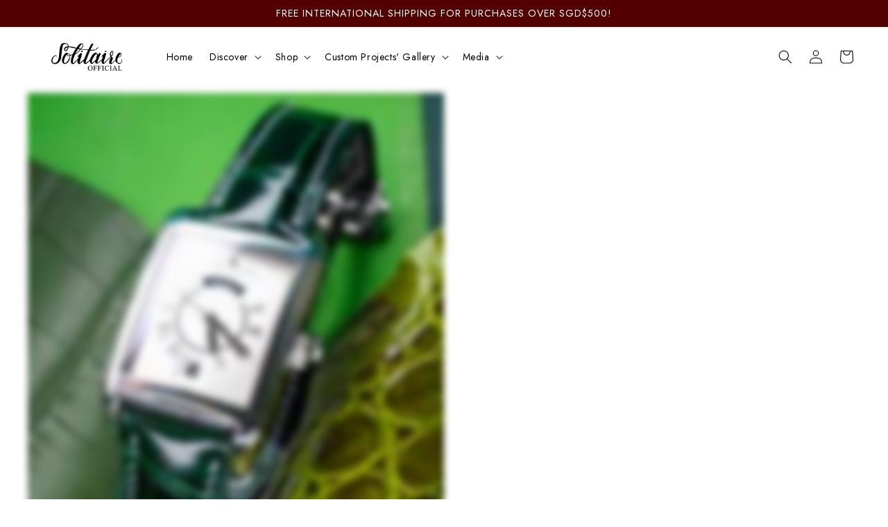

--- FILE ---
content_type: text/css
request_url: https://www.solitaireofficial.com/cdn/shop/t/32/assets/gem-page-product-1690525068.css?v=80827704365584961341741293271
body_size: 3782
content:
#m-1652432036315{padding-top:30px!important;padding-bottom:30px!important;padding-left:10px;padding-right:10px}#m-1652432036315 a{border:none;text-decoration:none}#m-1652432036315 form{margin:0!important;padding:0!important;max-width:100%!important}#m-1652432036315 form input{margin:0!important}@media (max-width: 767px){#m-1652432036315{padding-top:0!important;padding-bottom:5px!important}}@media (max-width: 991px) and (min-width: 768px){#m-1652432036315{padding-bottom:0!important;margin-bottom:px!important;padding-top:10px!important}}@media (max-width: 1199px) and (min-width: 992px){#m-1652432036315{padding:15px 5px 10px!important}}@media (min-width: 1200px){#m-1652432036315{padding-top:10px!important;padding-bottom:10px!important}}@media (width: 767.2px){#m-1652432036315{padding-top:0!important;padding-bottom:5px!important}}#r-1652432037695{padding-bottom:10px;width:100%}#r-1652432037695.gf_row-fluid{transform:none!important;margin-left:-50vw!important}#r-1652432037695>.gf_column{min-height:1px}@media (max-width: 767px){#r-1652432037695{max-width:100%!important;flex-direction:column!important;padding-left:0!important;padding-top:30px!important;display:none!important;padding-bottom:0!important}}@media (max-width: 991px) and (min-width: 768px){#r-1652432037695{max-width:100%!important;padding-left:0!important;display:none!important;padding-bottom:0!important}}@media (max-width: 1199px) and (min-width: 992px){#r-1652432037695{max-width:100%!important;padding-left:0!important;padding-bottom:0!important}}@media (min-width: 1200px){#r-1652432037695{max-width:1200px!important;padding-left:0!important;padding-top:0!important;padding-bottom:0!important}}@media (width: 767.2px){#r-1652432037695{max-width:100%!important;flex-direction:column!important;padding-left:0!important;padding-top:30px!important;display:none!important;padding-bottom:0!important}}#m-1652432039054 .module a{display:block;position:relative}#m-1652432039054 .module[data-effect=hover] .gf_product-image-hover{position:absolute;top:0;z-index:-1;opacity:0;height:100%!important;object-fit:cover;-webkit-transition:all .3s ease-in-out;-moz-transition:all .3s ease-in-out;-o-transition:all .3s ease-in-out;transition:all .3s ease-in-out}#m-1652432039054 .module[data-effect=hover]:hover .gf_product-image-hover{opacity:1;z-index:1}#m-1652432039054 .module[data-effect=hover].gf_module-left .gf_product-image-hover{left:0}#m-1652432039054 .module[data-effect=hover].gf_module-center .gf_product-image-hover{left:50%;-webkit-transform:translateX(-50%);-moz-transform:translateX(-50%);-ms-transform:translateX(-50%);-o-transform:translateX(-50%);transform:translate(-50%)}#m-1652432039054 .module[data-effect=hover].gf_module-right .gf_product-image-hover{right:0}#m-1652432039054 .gf_image-item{max-width:100%}#m-1652432039054 .gf_image-item video,#m-1652432039054 .gf_image-item iframe{max-width:100%}#m-1652432039054 .gf_product-badge-anchor{width:auto;position:absolute;background:transparent;box-sizing:border-box;display:none}#m-1652432039054 .gf_product-badge-anchor.show{display:block}#m-1652432039054 .gf_product-badge-anchor.hide{display:none;width:0;height:0;border:0}#m-1652432039054 .gf_product-badge-anchor.active{display:block;min-width:60px;min-height:20px;width:60px;height:60px;opacity:1;z-index:999}#m-1652432039054 .gf_badge-text-wrap{padding:0 10px;min-height:20px;height:100%;display:flex;justify-content:center;align-items:center;color:#fff;font-size:15px;font-family:inherit;background:#d33;background:-webkit-linear-gradient(to right,#8224e3,#dd3333);background:linear-gradient(to right,#8224e3,#d33)}#m-1652432039054 .gf_product-badge-anchor.gf_pb_top-right{top:0;right:0}#m-1652432039054 .gf_product-badge-anchor.gf_pb_top-left{top:0;left:0}#m-1652432039054 .gf_product-badge-anchor.gf_pb_bottom-left{bottom:0;left:0}#m-1652432039054 .gf_product-badge-anchor.gf_pb_bottom-right{bottom:0;right:0}#m-1652432039054 .gf_product-badge-anchor.gf_pb_center{top:50%;left:50%;transform:translate(-50%,-50%);transform-origin:0 0}#m-1652432039054 .gf_badge-text-wrap.gf_pb_top-ribbon{clip-path:polygon(0 0,100% 0,100% 65%,50% 100%,0 65%);min-width:30px;min-height:30px}#m-1652432039054 .gf_badge-text-wrap.gf_pb_vertical-chevron{clip-path:polygon(100% 0,100% 80%,50% 100%,0 80%,0 0,50% 20%);min-width:30px;min-height:30px}#m-1652432039054 .gf_badge-text-wrap.gf_pb_pentagon{clip-path:polygon(50% 0%,100% 38%,82% 100%,18% 100%,0% 38%);min-width:30px;min-height:30px}#m-1652432039054 .gf_badge-text-wrap.gf_pb_sheild{clip-path:polygon(100% 0,95% 80%,50% 100%,5% 80%,0 0,50% 11%);min-width:30px;min-height:30px}#m-1652432039054 .gf_badge-text-wrap.gf_pb_sheild,#m-1652432039054 .gf_badge-text-wrap.gf_pb_pentagon,#m-1652432039054 .gf_badge-text-wrap.gf_pb_vertical-chevron,#m-1652432039054 .gf_badge-text-wrap.gf_pb_top-ribbon{flex-direction:column}@media (max-width: 1199px) and (min-width: 992px){#m-1652432039054{margin-bottom:-10px!important}}@media (min-width: 1200px){#m-1652432039054{margin-bottom:-10px!important}}#m-1652432038684{margin-top:15px}#m-1652432038684 .style-slider{min-width:100%;min-height:200px;transform:scale(.9)}#m-1652432038684 .gf-carousel-loading{position:absolute;top:0;left:0;width:100%;height:100%;background-color:#f9f9f9;z-index:9;opacity:1;transition-property:opacity,z-index;transition-duration:.6s,1s;animation-timing-function:cubic-bezier(.6,-.28,.74,.05);display:block}#m-1652432038684.gf-carousel-loaded .style-slider{min-height:0;min-width:0;transform:scale(1);transition:all .6s ease}#m-1652432038684.gf-carousel-loaded .gf-carousel-loading{z-index:-9;opacity:0}#m-1652432038684 .gf_product-images-list{font-size:0px}#m-1652432038684 .gf_product-images-list .item{text-align:center;margin:2px!important;display:inline-block;position:relative}#m-1652432038684 .gf_product-image-thumbactive .gf_product-image-thumb{box-shadow:0 0 0 2px #616161!important}#m-1652432038684 .gf_product-image-thumb{display:inline-block!important;text-decoration:none;width:auto;height:100px;margin-right:6px!important;margin-bottom:6px!important}#m-1652432038684 .gf_product-image-thumb img{width:inherit;height:inherit;object-fit:cover;aspect-ratio:1 / 1}#m-1652432038684 .gf_product-video-thumb{display:inline-block!important;text-decoration:none;width:185px;height:100px;margin-right:6px!important;margin-bottom:6px!important}#m-1652432038684 .gf_product-video-thumb>iframe{width:100%;height:100%;position:relative;top:-5px}#m-1652432038684 .gf_product-slider .gf_product-images-list .item{text-align:center;width:100%;position:relative;z-index:10;max-height:auto!important;float:left}#m-1652432038684 .gf_product-slider .gf_product-image-thumb{width:100%!important;height:auto!important;margin:0!important;padding:0!important}#m-1652432038684 .gf_product-slider .owl-item.active{background:transparent}#m-1652432038684 .gf_product-slider .item{width:100%;position:relative;z-index:10;max-height:auto!important;float:left}#m-1652432038684 .gf_product-slider .owl-nav{margin-top:0}#m-1652432038684 .gf_product-slider .owl-nav .owl-next,#m-1652432038684 .gf_product-slider .owl-nav .owl-prev{-moz-transition:all .5s;-webkit-transition:all .5s;transition:all .5s;position:absolute;top:50%;margin:0;padding:0;background:none;text-indent:-9999px;width:36px;height:36px;margin-top:-18px!important;cursor:pointer;background:#eaeaea url(//d1um8515vdn9kb.cloudfront.net/images/next.png) no-repeat center center;background-size:20px 20px}#m-1652432038684 .gf_product-slider .owl-nav .owl-next{-webkit-transform:translateX(100%);-moz-transform:translateX(100%);-ms-transform:translateX(100%);-o-transform:translateX(100%);transform:translate(100%);opacity:0}#m-1652432038684 .gf_product-slider .owl-nav .owl-prev{background-image:url(//d1um8515vdn9kb.cloudfront.net/images/prev.png);-webkit-transform:translateX(-100%);-moz-transform:translateX(-100%);-ms-transform:translateX(-100%);-o-transform:translateX(-100%);transform:translate(-100%);opacity:0}#m-1652432038684:hover .gf_product-slider .owl-nav .owl-next,#m-1652432038684:hover .gf_product-slider .owl-nav .owl-prev{-webkit-transform:translateX(0%);-moz-transform:translateX(0%);-ms-transform:translateX(0%);-o-transform:translateX(0%);transform:translate(0);opacity:1}#m-1652432038684 .gf_product-slider .owl-nav .owl-next:hover,#m-1652432038684 .gf_product-slider .owl-nav .owl-prev:hover{background:#fff url(//d1um8515vdn9kb.cloudfront.net/images/next.png) no-repeat center center;background-size:20px 20px}#m-1652432038684 .gf_product-slider .owl-nav .owl-prev:hover{background-image:url(//d1um8515vdn9kb.cloudfront.net/images/prev.png)}#m-1652432038684 .gf_product-slider .owl-nav .owl-next{right:0}#m-1652432038684 .gf_product-slider .owl-nav .owl-prev{left:0}#m-1652432038684 .gf_product-slider .owl-dots button{margin:0!important;padding:0!important;border:none;width:auto!important;height:auto!important;min-width:auto!important;min-height:auto!important}#m-1652432038684 .gf_product-slider .owl-dots.active{background:transparent}#m-1652432038684 .owl-carousel .owl-stage,.owl-carousel.owl-drag .owl-item{-ms-touch-action:auto;touch-action:auto}#m-1652432038684 .gallery-icon-1 .gf_product-image-thumb,#m-1652432038684 .gf_product-video-thumb{position:relative}#m-1652432038684 .gallery-icon-1 .gf_product-image-thumb:after,#m-1652432038684 .gf_product-video-thumb:after{content:"";position:absolute;top:0;left:0;width:100%;height:100%;background:#0003;background-image:url("data:image/svg+xml,%3Csvg xmlns='http://www.w3.org/2000/svg' width='24px' viewBox='0 0 512 512'%3E%3Cpath fill='%23fff' d='M312 196v24c0 6.6-5.4 12-12 12h-68v68c0 6.6-5.4 12-12 12h-24c-6.6 0-12-5.4-12-12v-68h-68c-6.6 0-12-5.4-12-12v-24c0-6.6 5.4-12 12-12h68v-68c0-6.6 5.4-12 12-12h24c6.6 0 12 5.4 12 12v68h68c6.6 0 12 5.4 12 12zm196.5 289.9l-22.6 22.6c-4.7 4.7-12.3 4.7-17 0L347.5 387.1c-2.3-2.3-3.5-5.3-3.5-8.5v-13.2c-36.5 31.5-84 50.6-136 50.6C93.1 416 0 322.9 0 208S93.1 0 208 0s208 93.1 208 208c0 52-19.1 99.5-50.6 136h13.2c3.2 0 6.2 1.3 8.5 3.5l121.4 121.4c4.7 4.7 4.7 12.3 0 17zM368 208c0-88.4-71.6-160-160-160S48 119.6 48 208s71.6 160 160 160 160-71.6 160-160z'%3E%3C/path%3E%3C/svg%3E");background-repeat:no-repeat;background-position:center;display:none}#m-1652432038684 .gf_product-video-thumb:after{background-image:url("data:image/svg+xml,%3Csvg xmlns='http://www.w3.org/2000/svg' width='24px' viewBox='0 0 512 512'%3E%3Cpath fill='%23fff' d='M424.4 214.7L72.4 6.6C43.8-10.3 0 6.1 0 47.9V464c0 37.5 40.7 60.1 72.4 41.3l352-208c31.4-18.5 31.5-64.1 0-82.6zm-16.2 55.1l-352 208C45.6 483.9 32 476.6 32 464V47.9c0-16.3 16.4-18.4 24.1-13.8l352 208.1c10.5 6.2 10.5 21.4.1 27.6z'%3E%3C/path%3E%3C/svg%3E");display:block}#m-1652432038684 [data-video-inline="1"] .gf_product-video-thumb:after{display:none}#m-1652432038684 .gallery-icon-1 .gf_product-image-thumb:hover:after{display:block}#m-1652432038684 .gf-caousel-ripple{display:inline-block;position:absolute;width:80px;height:80px;top:50%;left:50%;margin-top:-40px;margin-left:-40px}#m-1652432038684 .gf-caousel-ripple div{position:absolute;border:4px solid #ddd;opacity:1;border-radius:50%;animation:gf-caousel-ripple 1s cubic-bezier(0,.2,.8,1) infinite}#m-1652432038684 .gf-caousel-ripple div:nth-child(2){animation-delay:-.5s}#m-1652432038684 .gf_product-3D-image{position:absolute;width:100%;height:100%;z-index:1}#m-1652432038684 .gf_product-model-thumb{position:relative}@media (max-width: 767px){#m-1652432038684 .gf_product-image-thumb{margin-right:4px!important;margin-bottom:4px!important}#m-1652432038684 .gf_product-image-thumbactive .gf_product-image-thumb{box-shadow:0 0 0 2px #616161!important}}@media (max-width: 991px) and (min-width: 768px){#m-1652432038684 .gf_product-image-thumb{margin-right:4px!important;margin-bottom:4px!important}#m-1652432038684 .gf_product-image-thumbactive .gf_product-image-thumb{box-shadow:0 0 0 2px #616161!important}}@media (max-width: 1199px) and (min-width: 992px){#m-1652432038684 .gf_product-image-thumb{margin-right:4px!important;margin-bottom:4px!important}#m-1652432038684 .gf_product-image-thumbactive .gf_product-image-thumb{box-shadow:0 0 0 2px #616161!important}}@media (min-width: 1200px){#m-1652432038684 .gf_product-image-thumb{margin-right:4px!important;margin-bottom:4px!important}#m-1652432038684 .gf_product-image-thumbactive .gf_product-image-thumb{box-shadow:0 0 0 2px #616161!important}}@media (width: 767.2px){#m-1652432038684 .gf_product-image-thumb{margin-right:4px!important;margin-bottom:4px!important}#m-1652432038684 .gf_product-image-thumbactive .gf_product-image-thumb{box-shadow:0 0 0 2px #616161!important}}#m-1652432038434 .gf_product-title{display:inline-block;text-decoration:none;font-size:20px;line-height:1.2em!important}#m-1652432038434 h1,#m-1652432038434 h2,#m-1652432038434 h3,#m-1652432038434 h4,#m-1652432038434 h5,#m-1652432038434 h6{line-height:inherit!important;margin:0!important;padding:0!important;text-align:inherit!important}#m-1652432038434 p{font-size:inherit!important;line-height:inherit!important;margin:0!important;padding:0!important}@media (max-width: 767px){#m-1652432038434 .gf_product-title{font-weight:600!important;font-family:Montserrat!important;font-size:24px!important;color:#0a0a0a!important;letter-spacing:-1px!important;padding-left:30px!important}}@media (max-width: 991px) and (min-width: 768px){#m-1652432038434 .gf_product-title{font-weight:600!important;font-family:Montserrat!important;font-size:40px!important;color:#0a0a0a!important;letter-spacing:-1px!important;padding-left:30px!important}}@media (max-width: 1199px) and (min-width: 992px){#m-1652432038434 .gf_product-title{font-weight:500!important;font-family:Montserrat!important;font-size:26px!important;color:#0a0a0a!important;letter-spacing:-1px!important;line-height:1.1em!important;padding-right:10px!important;padding-left:30px!important}}@media (min-width: 1200px){#m-1652432038434 .gf_product-title{font-weight:500!important;font-family:Montserrat!important;font-size:35px!important;color:#0a0a0a!important;letter-spacing:-1px!important;line-height:1.2em!important;padding-left:30px!important}}@media (width: 767.2px){#m-1652432038434 .gf_product-title{font-weight:600!important;font-family:Montserrat!important;font-size:24px!important;color:#0a0a0a!important;letter-spacing:-1px!important;padding-left:30px!important}}#m-1652432286395 .gf_product-desc{position:relative;z-index:10;display:block;font-size:14px;line-height:1.5em;transition:height .1s;overflow:hidden}#m-1652432286395 ul.gf_desc-ul{margin:0!important;padding:0!important;list-style:none!important}#m-1652432286395 .gf_product-desc>p,#m-1652432286395 ul.gf_desc-ul>p{font-size:inherit!important;line-height:inherit!important;color:inherit!important;margin:0!important;padding:0!important}#m-1652432286395 .gf_product-desc ul{list-style:disc inside!important}#m-1652432286395 .gf_product-desc ol{list-style:decimal inside!important}#m-1652432286395 .gf_product-desc ul li,#m-1652432286395 .gf_product-desc ol li{list-style:inherit!important}#m-1652432286395 .gf_product-desc ul>ul,#m-1652432286395 .gf_product-desc ol>ul{list-style:circle inside!important;margin-left:30px!important}#m-1652432286395 .gf_product-desc ul>ol,#m-1652432286395 .gf_product-desc ol>ol{margin-left:30px!important}#m-1652432286395 .gf_product-bgmore{position:relative;z-index:20;padding-top:20px}#m-1652432286395 .gf_product-readmore{text-align:center;line-height:25px;font-size:15px;border:1px solid #888888;text-transform:capitalize;color:#444;margin-left:auto;margin-right:auto;max-width:150px;cursor:pointer}@media (max-width: 767px){#m-1652432286395 .gf_product-desc{font-family:Montserrat!important;font-size:11px!important;line-height:1.4em!important;letter-spacing:-1px!important;padding-left:30px!important}}@media (max-width: 991px) and (min-width: 768px){#m-1652432286395 .gf_product-desc{font-family:Montserrat!important;font-size:17px!important;line-height:1.4em!important;letter-spacing:-1px!important;padding-left:30px!important}}@media (max-width: 1199px) and (min-width: 992px){#m-1652432286395{margin-top:-20px!important}#m-1652432286395 .gf_product-desc{font-family:Montserrat!important;font-size:17px!important;line-height:1.4em!important;letter-spacing:-1px!important;padding-right:10px!important;padding-left:30px!important}}@media (min-width: 1200px){#m-1652432286395{margin-top:-20px!important}#m-1652432286395 .gf_product-desc{font-family:Montserrat!important;font-size:17px!important;line-height:1.4em!important;letter-spacing:-1px!important;padding-right:10px!important;padding-left:30px!important}}@media (width: 767.2px){#m-1652432286395 .gf_product-desc{font-family:Montserrat!important;font-size:11px!important;line-height:1.4em!important;letter-spacing:-1px!important;padding-left:30px!important}}#m-1689843117090{padding-top:30px;padding-bottom:30px}#m-1689843117090>.module{font-size:0px}#m-1689843117090 .gf_social{display:inline-flex;align-items:center;text-align:center;padding:0 15px;height:40px;font-size:14px}#m-1689843117090 i.fa{display:inline-block;margin:auto;color:#fff;font-size:inherit}#m-1689843117090 .gf_social span.gf_social-label,#m-1689843117090 .gf_social span.gf_social-count{display:inline-block;padding-left:5px;color:#fff;font-size:inherit}@media (max-width: 767px){#m-1689843117090{display:none!important;padding-left:30px!important}#m-1689843117090 .gf_social{padding-right:20px!important}}@media (max-width: 991px) and (min-width: 768px){#m-1689843117090{display:none!important;padding-left:30px!important}#m-1689843117090 .gf_social{padding-right:20px!important}}@media (max-width: 1199px) and (min-width: 992px){#m-1689843117090{margin-top:-25px!important;padding-left:30px!important}#m-1689843117090 .gf_social{font-size:20px!important;padding-top:0!important;padding-left:15px!important;padding-right:15px!important}}@media (min-width: 1200px){#m-1689843117090{margin-top:-25px!important;padding-left:30px!important}#m-1689843117090 .gf_social{padding-top:px!important;padding-right:20px!important;padding-left:20px!important}}@media (width: 767.2px){#m-1689843117090{display:none!important;padding-left:30px!important}#m-1689843117090 .gf_social{padding-right:20px!important}}#r-1652435165744{padding-bottom:10px;width:100%}#r-1652435165744.gf_row-fluid{transform:none!important;margin-left:-50vw!important}#r-1652435165744>.gf_column{min-height:1px}@media (max-width: 767px){#r-1652435165744{max-width:none!important;flex-direction:column!important;padding-left:0!important;padding-top:30px!important}}@media (max-width: 991px) and (min-width: 768px){#r-1652435165744{max-width:none!important;padding-left:0!important;display:none!important}}@media (max-width: 1199px) and (min-width: 992px){#r-1652435165744{max-width:none!important;padding-left:0!important;display:none!important}}@media (min-width: 1200px){#r-1652435165744{max-width:none!important;padding-left:0!important;display:none!important}}@media (width: 767.2px){#r-1652435165744{max-width:none!important;flex-direction:column!important;padding-left:0!important;padding-top:30px!important}}#m-1652435165905 .module a{display:block;position:relative}#m-1652435165905 .module[data-effect=hover] .gf_product-image-hover{position:absolute;top:0;z-index:-1;opacity:0;height:100%!important;object-fit:cover;-webkit-transition:all .3s ease-in-out;-moz-transition:all .3s ease-in-out;-o-transition:all .3s ease-in-out;transition:all .3s ease-in-out}#m-1652435165905 .module[data-effect=hover]:hover .gf_product-image-hover{opacity:1;z-index:1}#m-1652435165905 .module[data-effect=hover].gf_module-left .gf_product-image-hover{left:0}#m-1652435165905 .module[data-effect=hover].gf_module-center .gf_product-image-hover{left:50%;-webkit-transform:translateX(-50%);-moz-transform:translateX(-50%);-ms-transform:translateX(-50%);-o-transform:translateX(-50%);transform:translate(-50%)}#m-1652435165905 .module[data-effect=hover].gf_module-right .gf_product-image-hover{right:0}#m-1652435165905 .gf_image-item{max-width:100%}#m-1652435165905 .gf_image-item video,#m-1652435165905 .gf_image-item iframe{max-width:100%}#m-1652435165905 .gf_product-badge-anchor{width:auto;position:absolute;background:transparent;box-sizing:border-box;display:none}#m-1652435165905 .gf_product-badge-anchor.show{display:block}#m-1652435165905 .gf_product-badge-anchor.hide{display:none;width:0;height:0;border:0}#m-1652435165905 .gf_product-badge-anchor.active{display:block;min-width:60px;min-height:20px;width:60px;height:60px;opacity:1;z-index:999}#m-1652435165905 .gf_badge-text-wrap{padding:0 10px;min-height:20px;height:100%;display:flex;justify-content:center;align-items:center;color:#fff;font-size:15px;font-family:inherit;background:#d33;background:-webkit-linear-gradient(to right,#8224e3,#dd3333);background:linear-gradient(to right,#8224e3,#d33)}#m-1652435165905 .gf_product-badge-anchor.gf_pb_top-right{top:0;right:0}#m-1652435165905 .gf_product-badge-anchor.gf_pb_top-left{top:0;left:0}#m-1652435165905 .gf_product-badge-anchor.gf_pb_bottom-left{bottom:0;left:0}#m-1652435165905 .gf_product-badge-anchor.gf_pb_bottom-right{bottom:0;right:0}#m-1652435165905 .gf_product-badge-anchor.gf_pb_center{top:50%;left:50%;transform:translate(-50%,-50%);transform-origin:0 0}#m-1652435165905 .gf_badge-text-wrap.gf_pb_top-ribbon{clip-path:polygon(0 0,100% 0,100% 65%,50% 100%,0 65%);min-width:30px;min-height:30px}#m-1652435165905 .gf_badge-text-wrap.gf_pb_vertical-chevron{clip-path:polygon(100% 0,100% 80%,50% 100%,0 80%,0 0,50% 20%);min-width:30px;min-height:30px}#m-1652435165905 .gf_badge-text-wrap.gf_pb_pentagon{clip-path:polygon(50% 0%,100% 38%,82% 100%,18% 100%,0% 38%);min-width:30px;min-height:30px}#m-1652435165905 .gf_badge-text-wrap.gf_pb_sheild{clip-path:polygon(100% 0,95% 80%,50% 100%,5% 80%,0 0,50% 11%);min-width:30px;min-height:30px}#m-1652435165905 .gf_badge-text-wrap.gf_pb_sheild,#m-1652435165905 .gf_badge-text-wrap.gf_pb_pentagon,#m-1652435165905 .gf_badge-text-wrap.gf_pb_vertical-chevron,#m-1652435165905 .gf_badge-text-wrap.gf_pb_top-ribbon{flex-direction:column}@media (max-width: 767px){#m-1652435165905{margin-bottom:-10px!important;margin-top:-20px!important}#m-1652435165905 .gf_product-image{padding-left:px!important;padding-right:px!important}}@media (width: 767.2px){#m-1652435165905{margin-bottom:-10px!important;margin-top:-20px!important}#m-1652435165905 .gf_product-image{padding-left:px!important;padding-right:px!important}}#m-1652435165826{margin-top:15px}#m-1652435165826 .style-slider{min-width:100%;min-height:200px;transform:scale(.9)}#m-1652435165826 .gf-carousel-loading{position:absolute;top:0;left:0;width:100%;height:100%;background-color:#f9f9f9;z-index:9;opacity:1;transition-property:opacity,z-index;transition-duration:.6s,1s;animation-timing-function:cubic-bezier(.6,-.28,.74,.05);display:block}#m-1652435165826.gf-carousel-loaded .style-slider{min-height:0;min-width:0;transform:scale(1);transition:all .6s ease}#m-1652435165826.gf-carousel-loaded .gf-carousel-loading{z-index:-9;opacity:0}#m-1652435165826 .gf_product-images-list{font-size:0px}#m-1652435165826 .gf_product-images-list .item{text-align:center;margin:2px!important;display:inline-block;position:relative}#m-1652435165826 .gf_product-image-thumbactive .gf_product-image-thumb{box-shadow:0 0 0 2px #616161!important}#m-1652435165826 .gf_product-image-thumb{display:inline-block!important;text-decoration:none;width:auto;height:100px;margin-right:6px!important;margin-bottom:6px!important}#m-1652435165826 .gf_product-image-thumb img{width:inherit;height:inherit;object-fit:cover;aspect-ratio:1 / 1}#m-1652435165826 .gf_product-video-thumb{display:inline-block!important;text-decoration:none;width:185px;height:100px;margin-right:6px!important;margin-bottom:6px!important}#m-1652435165826 .gf_product-video-thumb>iframe{width:100%;height:100%;position:relative;top:-5px}#m-1652435165826 .gf_product-slider .gf_product-images-list .item{text-align:center;width:100%;position:relative;z-index:10;max-height:auto!important;float:left}#m-1652435165826 .gf_product-slider .gf_product-image-thumb{width:100%!important;height:auto!important;margin:0!important;padding:0!important}#m-1652435165826 .gf_product-slider .owl-item.active{background:transparent}#m-1652435165826 .gf_product-slider .item{width:100%;position:relative;z-index:10;max-height:auto!important;float:left}#m-1652435165826 .gf_product-slider .owl-nav{margin-top:0}#m-1652435165826 .gf_product-slider .owl-nav .owl-next,#m-1652435165826 .gf_product-slider .owl-nav .owl-prev{-moz-transition:all .5s;-webkit-transition:all .5s;transition:all .5s;position:absolute;top:50%;margin:0;padding:0;background:none;text-indent:-9999px;width:36px;height:36px;margin-top:-18px!important;cursor:pointer;background:#eaeaea url(//d1um8515vdn9kb.cloudfront.net/images/next.png) no-repeat center center;background-size:20px 20px}#m-1652435165826 .gf_product-slider .owl-nav .owl-next{-webkit-transform:translateX(100%);-moz-transform:translateX(100%);-ms-transform:translateX(100%);-o-transform:translateX(100%);transform:translate(100%);opacity:0}#m-1652435165826 .gf_product-slider .owl-nav .owl-prev{background-image:url(//d1um8515vdn9kb.cloudfront.net/images/prev.png);-webkit-transform:translateX(-100%);-moz-transform:translateX(-100%);-ms-transform:translateX(-100%);-o-transform:translateX(-100%);transform:translate(-100%);opacity:0}#m-1652435165826:hover .gf_product-slider .owl-nav .owl-next,#m-1652435165826:hover .gf_product-slider .owl-nav .owl-prev{-webkit-transform:translateX(0%);-moz-transform:translateX(0%);-ms-transform:translateX(0%);-o-transform:translateX(0%);transform:translate(0);opacity:1}#m-1652435165826 .gf_product-slider .owl-nav .owl-next:hover,#m-1652435165826 .gf_product-slider .owl-nav .owl-prev:hover{background:#fff url(//d1um8515vdn9kb.cloudfront.net/images/next.png) no-repeat center center;background-size:20px 20px}#m-1652435165826 .gf_product-slider .owl-nav .owl-prev:hover{background-image:url(//d1um8515vdn9kb.cloudfront.net/images/prev.png)}#m-1652435165826 .gf_product-slider .owl-nav .owl-next{right:0}#m-1652435165826 .gf_product-slider .owl-nav .owl-prev{left:0}#m-1652435165826 .gf_product-slider .owl-dots button{margin:0!important;padding:0!important;border:none;width:auto!important;height:auto!important;min-width:auto!important;min-height:auto!important}#m-1652435165826 .gf_product-slider .owl-dots.active{background:transparent}#m-1652435165826 .owl-carousel .owl-stage,.owl-carousel.owl-drag .owl-item{-ms-touch-action:auto;touch-action:auto}#m-1652435165826 .gallery-icon-1 .gf_product-image-thumb,#m-1652435165826 .gf_product-video-thumb{position:relative}#m-1652435165826 .gallery-icon-1 .gf_product-image-thumb:after,#m-1652435165826 .gf_product-video-thumb:after{content:"";position:absolute;top:0;left:0;width:100%;height:100%;background:#0003;background-image:url("data:image/svg+xml,%3Csvg xmlns='http://www.w3.org/2000/svg' width='24px' viewBox='0 0 512 512'%3E%3Cpath fill='%23fff' d='M312 196v24c0 6.6-5.4 12-12 12h-68v68c0 6.6-5.4 12-12 12h-24c-6.6 0-12-5.4-12-12v-68h-68c-6.6 0-12-5.4-12-12v-24c0-6.6 5.4-12 12-12h68v-68c0-6.6 5.4-12 12-12h24c6.6 0 12 5.4 12 12v68h68c6.6 0 12 5.4 12 12zm196.5 289.9l-22.6 22.6c-4.7 4.7-12.3 4.7-17 0L347.5 387.1c-2.3-2.3-3.5-5.3-3.5-8.5v-13.2c-36.5 31.5-84 50.6-136 50.6C93.1 416 0 322.9 0 208S93.1 0 208 0s208 93.1 208 208c0 52-19.1 99.5-50.6 136h13.2c3.2 0 6.2 1.3 8.5 3.5l121.4 121.4c4.7 4.7 4.7 12.3 0 17zM368 208c0-88.4-71.6-160-160-160S48 119.6 48 208s71.6 160 160 160 160-71.6 160-160z'%3E%3C/path%3E%3C/svg%3E");background-repeat:no-repeat;background-position:center;display:none}#m-1652435165826 .gf_product-video-thumb:after{background-image:url("data:image/svg+xml,%3Csvg xmlns='http://www.w3.org/2000/svg' width='24px' viewBox='0 0 512 512'%3E%3Cpath fill='%23fff' d='M424.4 214.7L72.4 6.6C43.8-10.3 0 6.1 0 47.9V464c0 37.5 40.7 60.1 72.4 41.3l352-208c31.4-18.5 31.5-64.1 0-82.6zm-16.2 55.1l-352 208C45.6 483.9 32 476.6 32 464V47.9c0-16.3 16.4-18.4 24.1-13.8l352 208.1c10.5 6.2 10.5 21.4.1 27.6z'%3E%3C/path%3E%3C/svg%3E");display:block}#m-1652435165826 [data-video-inline="1"] .gf_product-video-thumb:after{display:none}#m-1652435165826 .gallery-icon-1 .gf_product-image-thumb:hover:after{display:block}#m-1652435165826 .gf-caousel-ripple{display:inline-block;position:absolute;width:80px;height:80px;top:50%;left:50%;margin-top:-40px;margin-left:-40px}#m-1652435165826 .gf-caousel-ripple div{position:absolute;border:4px solid #ddd;opacity:1;border-radius:50%;animation:gf-caousel-ripple 1s cubic-bezier(0,.2,.8,1) infinite}#m-1652435165826 .gf-caousel-ripple div:nth-child(2){animation-delay:-.5s}#m-1652435165826 .gf_product-3D-image{position:absolute;width:100%;height:100%;z-index:1}#m-1652435165826 .gf_product-model-thumb{position:relative}@media (max-width: 767px){#m-1652435165826 .gf_product-image-thumb{padding-left:5px!important;padding-right:5px!important}#m-1652435165826 .gf_product-image-thumbactive .gf_product-image-thumb{box-shadow:0 0 0 2px #616161!important}}@media (max-width: 991px) and (min-width: 768px){#m-1652435165826 .gf_product-image-thumbactive .gf_product-image-thumb{box-shadow:0 0 0 2px #616161!important}}@media (max-width: 1199px) and (min-width: 992px){#m-1652435165826 .gf_product-image-thumbactive .gf_product-image-thumb{box-shadow:0 0 0 2px #616161!important}}@media (min-width: 1200px){#m-1652435165826 .gf_product-image-thumbactive .gf_product-image-thumb{box-shadow:0 0 0 2px #616161!important}}@media (width: 767.2px){#m-1652435165826 .gf_product-image-thumb{padding-left:5px!important;padding-right:5px!important}#m-1652435165826 .gf_product-image-thumbactive .gf_product-image-thumb{box-shadow:0 0 0 2px #616161!important}}#m-1652435165803 .gf_product-title{display:inline-block;text-decoration:none;font-size:20px;line-height:1.2em!important}#m-1652435165803 h1,#m-1652435165803 h2,#m-1652435165803 h3,#m-1652435165803 h4,#m-1652435165803 h5,#m-1652435165803 h6{line-height:inherit!important;margin:0!important;padding:0!important;text-align:inherit!important}#m-1652435165803 p{font-size:inherit!important;line-height:inherit!important;margin:0!important;padding:0!important}@media (max-width: 767px){#m-1652435165803{margin-bottom:-25px!important}#m-1652435165803 .gf_product-title{font-weight:500!important;font-family:Montserrat!important;font-size:25px!important;color:#020202!important;letter-spacing:-1px!important;line-height:1.1em!important;padding:20px 15px 0!important}}@media (max-width: 991px) and (min-width: 768px){#m-1652435165803 .gf_product-title{font-weight:600!important;font-family:Montserrat!important;font-size:29px!important;color:#0a0a0a!important;letter-spacing:-1px!important;line-height:1em!important}}@media (max-width: 1199px) and (min-width: 992px){#m-1652435165803 .gf_product-title{font-weight:600!important;font-family:Montserrat!important;font-size:40px!important;color:#0a0a0a!important;letter-spacing:-1px!important}}@media (min-width: 1200px){#m-1652435165803 .gf_product-title{font-weight:600!important;font-family:Montserrat!important;font-size:40px!important;color:#0a0a0a!important;letter-spacing:-1px!important}}@media (width: 767.2px){#m-1652435165803{margin-bottom:-25px!important}#m-1652435165803 .gf_product-title{font-weight:500!important;font-family:Montserrat!important;font-size:25px!important;color:#020202!important;letter-spacing:-1px!important;line-height:1.1em!important;padding:20px 15px 0!important}}#m-1652435165807 .gf_product-desc{position:relative;z-index:10;display:block;font-size:14px;line-height:1.5em;transition:height .1s;overflow:hidden}#m-1652435165807 ul.gf_desc-ul{margin:0!important;padding:0!important;list-style:none!important}#m-1652435165807 .gf_product-desc>p,#m-1652435165807 ul.gf_desc-ul>p{font-size:inherit!important;line-height:inherit!important;color:inherit!important;margin:0!important;padding:0!important}#m-1652435165807 .gf_product-desc ul{list-style:disc inside!important}#m-1652435165807 .gf_product-desc ol{list-style:decimal inside!important}#m-1652435165807 .gf_product-desc ul li,#m-1652435165807 .gf_product-desc ol li{list-style:inherit!important}#m-1652435165807 .gf_product-desc ul>ul,#m-1652435165807 .gf_product-desc ol>ul{list-style:circle inside!important;margin-left:30px!important}#m-1652435165807 .gf_product-desc ul>ol,#m-1652435165807 .gf_product-desc ol>ol{margin-left:30px!important}#m-1652435165807 .gf_product-bgmore{position:relative;z-index:20;padding-top:20px}#m-1652435165807 .gf_product-readmore{text-align:center;line-height:25px;font-size:15px;border:1px solid #888888;text-transform:capitalize;color:#444;margin-left:auto;margin-right:auto;max-width:150px;cursor:pointer}@media (max-width: 767px){#m-1652435165807{margin-bottom:-20px!important;margin-top:10px!important}#m-1652435165807 .gf_product-desc{font-family:Montserrat!important;font-size:16px!important;line-height:1.4em!important;letter-spacing:-.7px!important;padding-right:15px!important;padding-left:15px!important}}@media (max-width: 991px) and (min-width: 768px){#m-1652435165807 .gf_product-desc{font-family:Montserrat!important;font-size:17px!important;line-height:1.4em!important;letter-spacing:-1px!important}}@media (max-width: 1199px) and (min-width: 992px){#m-1652435165807 .gf_product-desc{font-family:Montserrat!important;font-size:17px!important;line-height:1.4em!important;letter-spacing:-1px!important}}@media (min-width: 1200px){#m-1652435165807 .gf_product-desc{font-family:Montserrat!important;font-size:17px!important;line-height:1.4em!important;letter-spacing:-1px!important}}@media (width: 767.2px){#m-1652435165807{margin-bottom:-20px!important;margin-top:10px!important}#m-1652435165807 .gf_product-desc{font-family:Montserrat!important;font-size:16px!important;line-height:1.4em!important;letter-spacing:-.7px!important;padding-right:15px!important;padding-left:15px!important}}#r-1689842744127{padding-bottom:10px;width:100%}#r-1689842744127.gf_row-fluid{transform:none!important;margin-left:-50vw!important}#r-1689842744127>.gf_column{min-height:1px}@media (max-width: 767px){#r-1689842744127{max-width:none!important;flex-direction:column!important;padding-left:0!important;padding-top:30px!important;display:none!important}}@media (max-width: 991px) and (min-width: 768px){#r-1689842744127{max-width:none!important;padding-left:0!important}}@media (max-width: 1199px) and (min-width: 992px){#r-1689842744127{max-width:none!important;padding-left:0!important;display:none!important}}@media (min-width: 1200px){#r-1689842744127{max-width:none!important;padding-left:0!important;display:none!important}}@media (width: 767.2px){#r-1689842744127{max-width:none!important;flex-direction:column!important;padding-left:0!important;padding-top:30px!important;display:none!important}}#m-1689842744162 .module a{display:block;position:relative}#m-1689842744162 .module[data-effect=hover] .gf_product-image-hover{position:absolute;top:0;z-index:-1;opacity:0;height:100%!important;object-fit:cover;-webkit-transition:all .3s ease-in-out;-moz-transition:all .3s ease-in-out;-o-transition:all .3s ease-in-out;transition:all .3s ease-in-out}#m-1689842744162 .module[data-effect=hover]:hover .gf_product-image-hover{opacity:1;z-index:1}#m-1689842744162 .module[data-effect=hover].gf_module-left .gf_product-image-hover{left:0}#m-1689842744162 .module[data-effect=hover].gf_module-center .gf_product-image-hover{left:50%;-webkit-transform:translateX(-50%);-moz-transform:translateX(-50%);-ms-transform:translateX(-50%);-o-transform:translateX(-50%);transform:translate(-50%)}#m-1689842744162 .module[data-effect=hover].gf_module-right .gf_product-image-hover{right:0}#m-1689842744162 .gf_image-item{max-width:100%}#m-1689842744162 .gf_image-item video,#m-1689842744162 .gf_image-item iframe{max-width:100%}#m-1689842744162 .gf_product-badge-anchor{width:auto;position:absolute;background:transparent;box-sizing:border-box;display:none}#m-1689842744162 .gf_product-badge-anchor.show{display:block}#m-1689842744162 .gf_product-badge-anchor.hide{display:none;width:0;height:0;border:0}#m-1689842744162 .gf_product-badge-anchor.active{display:block;min-width:60px;min-height:20px;width:60px;height:60px;opacity:1;z-index:999}#m-1689842744162 .gf_badge-text-wrap{padding:0 10px;min-height:20px;height:100%;display:flex;justify-content:center;align-items:center;color:#fff;font-size:15px;font-family:inherit;background:#d33;background:-webkit-linear-gradient(to right,#8224e3,#dd3333);background:linear-gradient(to right,#8224e3,#d33)}#m-1689842744162 .gf_product-badge-anchor.gf_pb_top-right{top:0;right:0}#m-1689842744162 .gf_product-badge-anchor.gf_pb_top-left{top:0;left:0}#m-1689842744162 .gf_product-badge-anchor.gf_pb_bottom-left{bottom:0;left:0}#m-1689842744162 .gf_product-badge-anchor.gf_pb_bottom-right{bottom:0;right:0}#m-1689842744162 .gf_product-badge-anchor.gf_pb_center{top:50%;left:50%;transform:translate(-50%,-50%);transform-origin:0 0}#m-1689842744162 .gf_badge-text-wrap.gf_pb_top-ribbon{clip-path:polygon(0 0,100% 0,100% 65%,50% 100%,0 65%);min-width:30px;min-height:30px}#m-1689842744162 .gf_badge-text-wrap.gf_pb_vertical-chevron{clip-path:polygon(100% 0,100% 80%,50% 100%,0 80%,0 0,50% 20%);min-width:30px;min-height:30px}#m-1689842744162 .gf_badge-text-wrap.gf_pb_pentagon{clip-path:polygon(50% 0%,100% 38%,82% 100%,18% 100%,0% 38%);min-width:30px;min-height:30px}#m-1689842744162 .gf_badge-text-wrap.gf_pb_sheild{clip-path:polygon(100% 0,95% 80%,50% 100%,5% 80%,0 0,50% 11%);min-width:30px;min-height:30px}#m-1689842744162 .gf_badge-text-wrap.gf_pb_sheild,#m-1689842744162 .gf_badge-text-wrap.gf_pb_pentagon,#m-1689842744162 .gf_badge-text-wrap.gf_pb_vertical-chevron,#m-1689842744162 .gf_badge-text-wrap.gf_pb_top-ribbon{flex-direction:column}@media (max-width: 991px) and (min-width: 768px){#m-1689842744162{margin-bottom:-10px!important}}#m-1689842744189{margin-top:15px}#m-1689842744189 .style-slider{min-width:100%;min-height:200px;transform:scale(.9)}#m-1689842744189 .gf-carousel-loading{position:absolute;top:0;left:0;width:100%;height:100%;background-color:#f9f9f9;z-index:9;opacity:1;transition-property:opacity,z-index;transition-duration:.6s,1s;animation-timing-function:cubic-bezier(.6,-.28,.74,.05);display:block}#m-1689842744189.gf-carousel-loaded .style-slider{min-height:0;min-width:0;transform:scale(1);transition:all .6s ease}#m-1689842744189.gf-carousel-loaded .gf-carousel-loading{z-index:-9;opacity:0}#m-1689842744189 .gf_product-images-list{font-size:0px}#m-1689842744189 .gf_product-images-list .item{text-align:center;margin:2px!important;display:inline-block;position:relative}#m-1689842744189 .gf_product-image-thumbactive .gf_product-image-thumb{box-shadow:0 0 0 2px #616161!important}#m-1689842744189 .gf_product-image-thumb{display:inline-block!important;text-decoration:none;width:auto;height:100px;margin-right:6px!important;margin-bottom:6px!important}#m-1689842744189 .gf_product-image-thumb img{width:inherit;height:inherit;object-fit:cover;aspect-ratio:1 / 1}#m-1689842744189 .gf_product-video-thumb{display:inline-block!important;text-decoration:none;width:185px;height:100px;margin-right:6px!important;margin-bottom:6px!important}#m-1689842744189 .gf_product-video-thumb>iframe{width:100%;height:100%;position:relative;top:-5px}#m-1689842744189 .gf_product-slider .gf_product-images-list .item{text-align:center;width:100%;position:relative;z-index:10;max-height:auto!important;float:left}#m-1689842744189 .gf_product-slider .gf_product-image-thumb{width:100%!important;height:auto!important;margin:0!important;padding:0!important}#m-1689842744189 .gf_product-slider .owl-item.active{background:transparent}#m-1689842744189 .gf_product-slider .item{width:100%;position:relative;z-index:10;max-height:auto!important;float:left}#m-1689842744189 .gf_product-slider .owl-nav{margin-top:0}#m-1689842744189 .gf_product-slider .owl-nav .owl-next,#m-1689842744189 .gf_product-slider .owl-nav .owl-prev{-moz-transition:all .5s;-webkit-transition:all .5s;transition:all .5s;position:absolute;top:50%;margin:0;padding:0;background:none;text-indent:-9999px;width:36px;height:36px;margin-top:-18px!important;cursor:pointer;background:#eaeaea url(//d1um8515vdn9kb.cloudfront.net/images/next.png) no-repeat center center;background-size:20px 20px}#m-1689842744189 .gf_product-slider .owl-nav .owl-next{-webkit-transform:translateX(100%);-moz-transform:translateX(100%);-ms-transform:translateX(100%);-o-transform:translateX(100%);transform:translate(100%);opacity:0}#m-1689842744189 .gf_product-slider .owl-nav .owl-prev{background-image:url(//d1um8515vdn9kb.cloudfront.net/images/prev.png);-webkit-transform:translateX(-100%);-moz-transform:translateX(-100%);-ms-transform:translateX(-100%);-o-transform:translateX(-100%);transform:translate(-100%);opacity:0}#m-1689842744189:hover .gf_product-slider .owl-nav .owl-next,#m-1689842744189:hover .gf_product-slider .owl-nav .owl-prev{-webkit-transform:translateX(0%);-moz-transform:translateX(0%);-ms-transform:translateX(0%);-o-transform:translateX(0%);transform:translate(0);opacity:1}#m-1689842744189 .gf_product-slider .owl-nav .owl-next:hover,#m-1689842744189 .gf_product-slider .owl-nav .owl-prev:hover{background:#fff url(//d1um8515vdn9kb.cloudfront.net/images/next.png) no-repeat center center;background-size:20px 20px}#m-1689842744189 .gf_product-slider .owl-nav .owl-prev:hover{background-image:url(//d1um8515vdn9kb.cloudfront.net/images/prev.png)}#m-1689842744189 .gf_product-slider .owl-nav .owl-next{right:0}#m-1689842744189 .gf_product-slider .owl-nav .owl-prev{left:0}#m-1689842744189 .gf_product-slider .owl-dots button{margin:0!important;padding:0!important;border:none;width:auto!important;height:auto!important;min-width:auto!important;min-height:auto!important}#m-1689842744189 .gf_product-slider .owl-dots.active{background:transparent}#m-1689842744189 .owl-carousel .owl-stage,.owl-carousel.owl-drag .owl-item{-ms-touch-action:auto;touch-action:auto}#m-1689842744189 .gallery-icon-1 .gf_product-image-thumb,#m-1689842744189 .gf_product-video-thumb{position:relative}#m-1689842744189 .gallery-icon-1 .gf_product-image-thumb:after,#m-1689842744189 .gf_product-video-thumb:after{content:"";position:absolute;top:0;left:0;width:100%;height:100%;background:#0003;background-image:url("data:image/svg+xml,%3Csvg xmlns='http://www.w3.org/2000/svg' width='24px' viewBox='0 0 512 512'%3E%3Cpath fill='%23fff' d='M312 196v24c0 6.6-5.4 12-12 12h-68v68c0 6.6-5.4 12-12 12h-24c-6.6 0-12-5.4-12-12v-68h-68c-6.6 0-12-5.4-12-12v-24c0-6.6 5.4-12 12-12h68v-68c0-6.6 5.4-12 12-12h24c6.6 0 12 5.4 12 12v68h68c6.6 0 12 5.4 12 12zm196.5 289.9l-22.6 22.6c-4.7 4.7-12.3 4.7-17 0L347.5 387.1c-2.3-2.3-3.5-5.3-3.5-8.5v-13.2c-36.5 31.5-84 50.6-136 50.6C93.1 416 0 322.9 0 208S93.1 0 208 0s208 93.1 208 208c0 52-19.1 99.5-50.6 136h13.2c3.2 0 6.2 1.3 8.5 3.5l121.4 121.4c4.7 4.7 4.7 12.3 0 17zM368 208c0-88.4-71.6-160-160-160S48 119.6 48 208s71.6 160 160 160 160-71.6 160-160z'%3E%3C/path%3E%3C/svg%3E");background-repeat:no-repeat;background-position:center;display:none}#m-1689842744189 .gf_product-video-thumb:after{background-image:url("data:image/svg+xml,%3Csvg xmlns='http://www.w3.org/2000/svg' width='24px' viewBox='0 0 512 512'%3E%3Cpath fill='%23fff' d='M424.4 214.7L72.4 6.6C43.8-10.3 0 6.1 0 47.9V464c0 37.5 40.7 60.1 72.4 41.3l352-208c31.4-18.5 31.5-64.1 0-82.6zm-16.2 55.1l-352 208C45.6 483.9 32 476.6 32 464V47.9c0-16.3 16.4-18.4 24.1-13.8l352 208.1c10.5 6.2 10.5 21.4.1 27.6z'%3E%3C/path%3E%3C/svg%3E");display:block}#m-1689842744189 [data-video-inline="1"] .gf_product-video-thumb:after{display:none}#m-1689842744189 .gallery-icon-1 .gf_product-image-thumb:hover:after{display:block}#m-1689842744189 .gf-caousel-ripple{display:inline-block;position:absolute;width:80px;height:80px;top:50%;left:50%;margin-top:-40px;margin-left:-40px}#m-1689842744189 .gf-caousel-ripple div{position:absolute;border:4px solid #ddd;opacity:1;border-radius:50%;animation:gf-caousel-ripple 1s cubic-bezier(0,.2,.8,1) infinite}#m-1689842744189 .gf-caousel-ripple div:nth-child(2){animation-delay:-.5s}#gf_featherlight-v4.gf_featherlight{background-color:#333c}#gf_featherlight-v4.gf_featherlight .gf_featherlight-content{position:absolute;top:50%;left:50%;transform:translate(-50%,-50%);display:flex;align-content:center;justify-content:center;margin-left:auto;margin-right:auto}#gf_featherlight-v4 .gf_featherlight-next,#gf_featherlight-v4 .gf_featherlight-previous{display:block;position:absolute;top:50%;right:0;left:auto;bottom:auto;z-index:999}#gf_featherlight-v4 .gf_featherlight-previous{right:auto;left:0}#gf_featherlight-v4 .gf_featherlight-next span,#gf_featherlight-v4 .gf_featherlight-previous span{display:flex;position:static;margin-top:-45px;background:#d6d6d640;opacity:0}#gf_featherlight-v4 .gf_featherlight-next:hover>span,#gf_featherlight-v4 .gf_featherlight-previous:hover>span{background:"";opacity:1}#gf_featherlight-v4 .gf_featherlight-item{max-width:100%}#gf_featherlight-v4 video,#gf_featherlight-v4 iframe,#gf_featherlight-v4 img{max-width:100%}#m-1689842744189 .gf_product-3D-image{position:absolute;width:100%;height:100%;z-index:1}#m-1689842744189 .gf_product-model-thumb{position:relative}@media only screen and (max-width: 1024px){#gf_featherlight-v4 .gf_featherlight-content{width:100%}#gf_featherlight-v4 .gf_featherlight-next span,#gf_featherlight-v4 .gf_featherlight-previous span{display:flex;height:40px;width:40px;margin-top:-20px;opacity:1}}@keyframes gf-caousel-ripple{0%{top:36px;left:36px;width:0;height:0;opacity:1}to{top:0;left:0;width:72px;height:72px;opacity:0}}@media (max-width: 767px){#m-1689842744189 .gf_product-image-thumbactive .gf_product-image-thumb{box-shadow:0 0 0 2px #616161!important}}@media (max-width: 991px) and (min-width: 768px){#m-1689842744189 .gf_product-image-thumbactive .gf_product-image-thumb{box-shadow:0 0 0 2px #616161!important}}@media (max-width: 1199px) and (min-width: 992px){#m-1689842744189 .gf_product-image-thumbactive .gf_product-image-thumb{box-shadow:0 0 0 2px #616161!important}}@media (min-width: 1200px){#m-1689842744189 .gf_product-image-thumbactive .gf_product-image-thumb{box-shadow:0 0 0 2px #616161!important}}@media (width: 767.2px){#m-1689842744189 .gf_product-image-thumbactive .gf_product-image-thumb{box-shadow:0 0 0 2px #616161!important}}#m-1689842744078 .gf_product-title{display:inline-block;text-decoration:none;font-size:20px;line-height:1.2em!important}#m-1689842744078 h1,#m-1689842744078 h2,#m-1689842744078 h3,#m-1689842744078 h4,#m-1689842744078 h5,#m-1689842744078 h6{line-height:inherit!important;margin:0!important;padding:0!important;text-align:inherit!important}#m-1689842744078 p{font-size:inherit!important;line-height:inherit!important;margin:0!important;padding:0!important}@media (max-width: 767px){#m-1689842744078 .gf_product-title{font-weight:600!important;font-family:Montserrat!important;font-size:27px!important;color:#0a0a0a!important;letter-spacing:-1px!important}}@media (max-width: 991px) and (min-width: 768px){#m-1689842744078{margin-bottom:-25px!important}#m-1689842744078 .gf_product-title{font-weight:500!important;font-family:Montserrat!important;font-size:26px!important;color:#0a0a0a!important;letter-spacing:-1px!important;line-height:.9em!important;padding-left:20px!important}}@media (max-width: 1199px) and (min-width: 992px){#m-1689842744078 .gf_product-title{font-weight:600!important;font-family:Montserrat!important;font-size:40px!important;color:#0a0a0a!important;letter-spacing:-1px!important}}@media (min-width: 1200px){#m-1689842744078 .gf_product-title{font-weight:600!important;font-family:Montserrat!important;font-size:40px!important;color:#0a0a0a!important;letter-spacing:-1px!important}}@media (width: 767.2px){#m-1689842744078 .gf_product-title{font-weight:600!important;font-family:Montserrat!important;font-size:27px!important;color:#0a0a0a!important;letter-spacing:-1px!important}}#m-1689842744099 .gf_product-desc{position:relative;z-index:10;display:block;font-size:14px;line-height:1.5em;transition:height .1s;overflow:hidden}#m-1689842744099 ul.gf_desc-ul{margin:0!important;padding:0!important;list-style:none!important}#m-1689842744099 .gf_product-desc>p,#m-1689842744099 ul.gf_desc-ul>p{font-size:inherit!important;line-height:inherit!important;color:inherit!important;margin:0!important;padding:0!important}#m-1689842744099 .gf_product-desc ul{list-style:disc inside!important}#m-1689842744099 .gf_product-desc ol{list-style:decimal inside!important}#m-1689842744099 .gf_product-desc ul li,#m-1689842744099 .gf_product-desc ol li{list-style:inherit!important}#m-1689842744099 .gf_product-desc ul>ul,#m-1689842744099 .gf_product-desc ol>ul{list-style:circle inside!important;margin-left:30px!important}#m-1689842744099 .gf_product-desc ul>ol,#m-1689842744099 .gf_product-desc ol>ol{margin-left:30px!important}#m-1689842744099 .gf_product-bgmore{position:relative;z-index:20;padding-top:20px}#m-1689842744099 .gf_product-readmore{text-align:center;line-height:25px;font-size:15px;border:1px solid #888888;text-transform:capitalize;color:#444;margin-left:auto;margin-right:auto;max-width:150px;cursor:pointer}@media (max-width: 767px){#m-1689842744099{margin-top:20px!important}#m-1689842744099 .gf_product-desc{font-family:Montserrat!important;font-size:17px!important;line-height:1.2em!important;letter-spacing:-1px!important}}@media (max-width: 991px) and (min-width: 768px){#m-1689842744099 .gf_product-desc{font-family:Montserrat!important;font-size:17px!important;line-height:1.4em!important;letter-spacing:-1px!important;padding-left:20px!important;padding-right:10px!important}}@media (max-width: 1199px) and (min-width: 992px){#m-1689842744099 .gf_product-desc{font-family:Montserrat!important;font-size:17px!important;line-height:1.4em!important;letter-spacing:-1px!important}}@media (min-width: 1200px){#m-1689842744099 .gf_product-desc{font-family:Montserrat!important;font-size:17px!important;line-height:1.4em!important;letter-spacing:-1px!important}}@media (width: 767.2px){#m-1689842744099{margin-top:20px!important}#m-1689842744099 .gf_product-desc{font-family:Montserrat!important;font-size:17px!important;line-height:1.2em!important;letter-spacing:-1px!important}}#m-1689843241216{padding-top:30px;padding-bottom:30px}#m-1689843241216>.module{font-size:0px}#m-1689843241216 .gf_social{display:inline-flex;align-items:center;text-align:center;padding:0 15px;height:40px;font-size:14px}#m-1689843241216 i.fa{display:inline-block;margin:auto;color:#fff;font-size:inherit}#m-1689843241216 .gf_social span.gf_social-label,#m-1689843241216 .gf_social span.gf_social-count{display:inline-block;padding-left:5px;color:#fff;font-size:inherit}@media (max-width: 767px){#m-1689843241216{margin-top:-15px!important;padding-top:23px!important}#m-1689843241216 .gf_social{font-size:20px!important;padding-top:px!important;padding-right:px!important;padding-left:px!important}}@media (max-width: 991px) and (min-width: 768px){#m-1689843241216{margin-top:-30px!important;margin-bottom:-20px!important}#m-1689843241216 .gf_social{font-size:20px!important;padding-left:15px!important}}@media (max-width: 1199px) and (min-width: 992px){#m-1689843241216{display:none!important}}@media (min-width: 1200px){#m-1689843241216{display:none!important}}@media (width: 767.2px){#m-1689843241216{margin-top:-15px!important;padding-top:23px!important}#m-1689843241216 .gf_social{font-size:20px!important;padding-top:px!important;padding-right:px!important;padding-left:px!important}}.gf_lazyload{filter:blur(5px);transition:filter .3s}.gf_lazyloaded{filter:initial}
/*# sourceMappingURL=/cdn/shop/t/32/assets/gem-page-product-1690525068.css.map?v=80827704365584961341741293271 */
